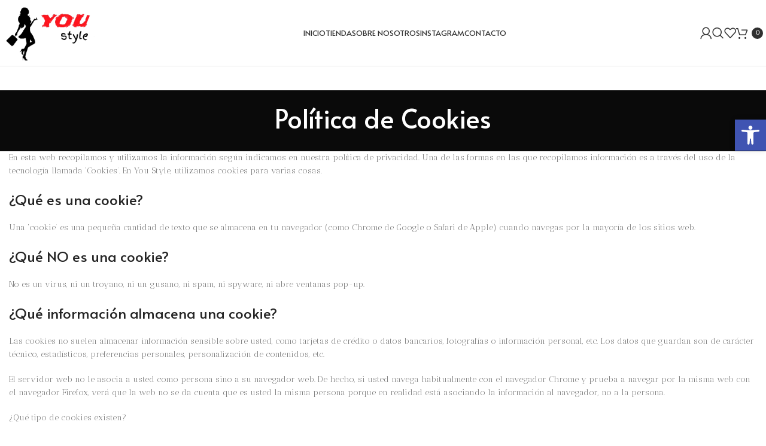

--- FILE ---
content_type: text/css
request_url: https://youstyle.es/wp-content/uploads/elementor/css/post-8592.css?ver=1766433698
body_size: 1559
content:
.elementor-8592 .elementor-element.elementor-element-3af0a4b2 > .elementor-container > .elementor-column > .elementor-widget-wrap{align-content:center;align-items:center;}.elementor-8592 .elementor-element.elementor-element-3af0a4b2:not(.elementor-motion-effects-element-type-background), .elementor-8592 .elementor-element.elementor-element-3af0a4b2 > .elementor-motion-effects-container > .elementor-motion-effects-layer{background-color:#FFFFFF;}.elementor-8592 .elementor-element.elementor-element-3af0a4b2 > .elementor-container{max-width:1541px;}.elementor-8592 .elementor-element.elementor-element-3af0a4b2{border-style:solid;border-width:0px 0px 0px 0px;border-color:#000000;transition:background 0.3s, border 0.3s, border-radius 0.3s, box-shadow 0.3s;padding:50px 0px 50px 0px;}.elementor-8592 .elementor-element.elementor-element-3af0a4b2, .elementor-8592 .elementor-element.elementor-element-3af0a4b2 > .elementor-background-overlay{border-radius:0px 0px 0px 0px;}.elementor-8592 .elementor-element.elementor-element-3af0a4b2 > .elementor-background-overlay{transition:background 0.3s, border-radius 0.3s, opacity 0.3s;}.elementor-bc-flex-widget .elementor-8592 .elementor-element.elementor-element-1db215cc.elementor-column .elementor-widget-wrap{align-items:flex-start;}.elementor-8592 .elementor-element.elementor-element-1db215cc.elementor-column.elementor-element[data-element_type="column"] > .elementor-widget-wrap.elementor-element-populated{align-content:flex-start;align-items:flex-start;}.elementor-8592 .elementor-element.elementor-element-1db215cc > .elementor-element-populated{margin:0% 0% 0% 0%;--e-column-margin-right:0%;--e-column-margin-left:0%;}.elementor-8592 .elementor-element.elementor-element-2b7d623{text-align:center;}.elementor-8592 .elementor-element.elementor-element-2b7d623 img{width:92%;}.elementor-bc-flex-widget .elementor-8592 .elementor-element.elementor-element-474a75e.elementor-column .elementor-widget-wrap{align-items:flex-start;}.elementor-8592 .elementor-element.elementor-element-474a75e.elementor-column.elementor-element[data-element_type="column"] > .elementor-widget-wrap.elementor-element-populated{align-content:flex-start;align-items:flex-start;}.elementor-8592 .elementor-element.elementor-element-474a75e > .elementor-element-populated{padding:2% 10% 15% 10%;}.elementor-8592 .elementor-element.elementor-element-53b34d4{margin:0% 0% 0% 0%;}.elementor-8592 .elementor-element.elementor-element-86c8999 > .elementor-element-populated{margin:0% 0% 0% 0%;--e-column-margin-right:0%;--e-column-margin-left:0%;}.elementor-8592 .elementor-element.elementor-element-9d00d33 .elementor-heading-title{font-family:"ABeeZee", Sans-serif;font-size:24px;font-weight:400;}.elementor-8592 .elementor-element.elementor-element-5be58ae .elementor-icon-list-icon i{transition:color 0.3s;}.elementor-8592 .elementor-element.elementor-element-5be58ae .elementor-icon-list-icon svg{transition:fill 0.3s;}.elementor-8592 .elementor-element.elementor-element-5be58ae{--e-icon-list-icon-size:0px;--icon-vertical-offset:0px;}.elementor-8592 .elementor-element.elementor-element-5be58ae .elementor-icon-list-item > .elementor-icon-list-text, .elementor-8592 .elementor-element.elementor-element-5be58ae .elementor-icon-list-item > a{font-family:"Antic Didone", Sans-serif;font-size:18px;}.elementor-8592 .elementor-element.elementor-element-5be58ae .elementor-icon-list-text{transition:color 0.3s;}.elementor-8592 .elementor-element.elementor-element-d0c15fb .elementor-heading-title{font-family:"ABeeZee", Sans-serif;font-size:24px;font-weight:400;}.elementor-8592 .elementor-element.elementor-element-c4c31c7 .elementor-icon-list-icon i{transition:color 0.3s;}.elementor-8592 .elementor-element.elementor-element-c4c31c7 .elementor-icon-list-icon svg{transition:fill 0.3s;}.elementor-8592 .elementor-element.elementor-element-c4c31c7{--e-icon-list-icon-size:0px;--icon-vertical-offset:0px;}.elementor-8592 .elementor-element.elementor-element-c4c31c7 .elementor-icon-list-item > .elementor-icon-list-text, .elementor-8592 .elementor-element.elementor-element-c4c31c7 .elementor-icon-list-item > a{font-family:"Antic Didone", Sans-serif;font-size:18px;}.elementor-8592 .elementor-element.elementor-element-c4c31c7 .elementor-icon-list-text{transition:color 0.3s;}.elementor-bc-flex-widget .elementor-8592 .elementor-element.elementor-element-5c3ceeb8.elementor-column .elementor-widget-wrap{align-items:flex-start;}.elementor-8592 .elementor-element.elementor-element-5c3ceeb8.elementor-column.elementor-element[data-element_type="column"] > .elementor-widget-wrap.elementor-element-populated{align-content:flex-start;align-items:flex-start;}.elementor-8592 .elementor-element.elementor-element-5c3ceeb8 > .elementor-element-populated{margin:0px 0px 0px 0px;--e-column-margin-right:0px;--e-column-margin-left:0px;padding:0px 0px 0px 0px;}.elementor-8592 .elementor-element.elementor-element-54449f6b.elementor-arrows-yes .elementor-main-swiper{width:calc( 100% - 40px );}.elementor-8592 .elementor-element.elementor-element-54449f6b .elementor-main-swiper{width:100%;}.elementor-8592 .elementor-element.elementor-element-54449f6b .elementor-main-swiper .swiper-slide{background-color:rgba(0,0,0,0);border-radius:0px;padding:10px 10px 10px 10px;}.elementor-8592 .elementor-element.elementor-element-54449f6b .elementor-swiper-button{font-size:20px;color:#8D8D8D;}.elementor-8592 .elementor-element.elementor-element-54449f6b .elementor-swiper-button svg{fill:#8D8D8D;}.elementor-8592 .elementor-element.elementor-element-54449f6b .elementor-testimonial__content, .elementor-8592 .elementor-element.elementor-element-54449f6b .elementor-testimonial__content:after{background-color:#AFAFAF;}.elementor-8592 .elementor-element.elementor-element-54449f6b .elementor-testimonial__content{padding:25px 25px 25px 25px;border-radius:0px 0px 0px 0px;}.elementor-8592 .elementor-element.elementor-element-54449f6b.elementor-testimonial--layout-image_left .elementor-testimonial__footer,
					.elementor-8592 .elementor-element.elementor-element-54449f6b.elementor-testimonial--layout-image_right .elementor-testimonial__footer{padding-top:25px;}.elementor-8592 .elementor-element.elementor-element-54449f6b.elementor-testimonial--layout-image_above .elementor-testimonial__footer,
					.elementor-8592 .elementor-element.elementor-element-54449f6b.elementor-testimonial--layout-image_inline .elementor-testimonial__footer,
					.elementor-8592 .elementor-element.elementor-element-54449f6b.elementor-testimonial--layout-image_stacked .elementor-testimonial__footer{padding:0 25px 0 25px;}.elementor-8592 .elementor-element.elementor-element-54449f6b.elementor-testimonial--layout-image_inline .elementor-testimonial__footer,
					.elementor-8592 .elementor-element.elementor-element-54449f6b.elementor-testimonial--layout-image_stacked .elementor-testimonial__footer{margin-top:35px;}.elementor-8592 .elementor-element.elementor-element-54449f6b.elementor-testimonial--layout-image_above .elementor-testimonial__footer{margin-bottom:35px;}.elementor-8592 .elementor-element.elementor-element-54449f6b.elementor-testimonial--layout-image_left .elementor-testimonial__footer{padding-right:35px;}.elementor-8592 .elementor-element.elementor-element-54449f6b.elementor-testimonial--layout-image_right .elementor-testimonial__footer{padding-left:35px;}.elementor-8592 .elementor-element.elementor-element-54449f6b .elementor-testimonial__text{color:#FFFFFF;font-family:"ABeeZee", Sans-serif;font-size:16px;font-weight:300;font-style:italic;line-height:2em;}.elementor-8592 .elementor-element.elementor-element-54449f6b .elementor-testimonial__name{color:#303030;font-family:"ABeeZee", Sans-serif;font-size:25px;text-transform:capitalize;font-style:normal;line-height:1.7em;}.elementor-8592 .elementor-element.elementor-element-54449f6b .elementor-testimonial__title{color:#686868;font-size:15px;font-weight:300;text-transform:uppercase;line-height:0.7em;}.elementor-8592 .elementor-element.elementor-element-54449f6b .elementor-testimonial__image img{width:60px;height:60px;}.elementor-8592 .elementor-element.elementor-element-54449f6b.elementor-testimonial--layout-image_left .elementor-testimonial__content:after,
					 .elementor-8592 .elementor-element.elementor-element-54449f6b.elementor-testimonial--layout-image_right .elementor-testimonial__content:after{top:calc( 25px + (60px / 2) - 8px );}body:not(.rtl) .elementor-8592 .elementor-element.elementor-element-54449f6b.elementor-testimonial--layout-image_stacked:not(.elementor-testimonial--align-center):not(.elementor-testimonial--align-right) .elementor-testimonial__content:after,
					 body:not(.rtl) .elementor-8592 .elementor-element.elementor-element-54449f6b.elementor-testimonial--layout-image_inline:not(.elementor-testimonial--align-center):not(.elementor-testimonial--align-right) .elementor-testimonial__content:after,
					 .elementor-8592 .elementor-element.elementor-element-54449f6b.elementor-testimonial--layout-image_stacked.elementor-testimonial--align-left .elementor-testimonial__content:after,
					 .elementor-8592 .elementor-element.elementor-element-54449f6b.elementor-testimonial--layout-image_inline.elementor-testimonial--align-left .elementor-testimonial__content:after{left:calc( 25px + (60px / 2) - 8px );right:auto;}body.rtl .elementor-8592 .elementor-element.elementor-element-54449f6b.elementor-testimonial--layout-image_stacked:not(.elementor-testimonial--align-center):not(.elementor-testimonial--align-left) .elementor-testimonial__content:after,
					 body.rtl .elementor-8592 .elementor-element.elementor-element-54449f6b.elementor-testimonial--layout-image_inline:not(.elementor-testimonial--align-center):not(.elementor-testimonial--align-left) .elementor-testimonial__content:after,
					 .elementor-8592 .elementor-element.elementor-element-54449f6b.elementor-testimonial--layout-image_stacked.elementor-testimonial--align-right .elementor-testimonial__content:after,
					 .elementor-8592 .elementor-element.elementor-element-54449f6b.elementor-testimonial--layout-image_inline.elementor-testimonial--align-right .elementor-testimonial__content:after{right:calc( 25px + (60px / 2) - 8px );left:auto;}body:not(.rtl) .elementor-8592 .elementor-element.elementor-element-54449f6b.elementor-testimonial--layout-image_above:not(.elementor-testimonial--align-center):not(.elementor-testimonial--align-right) .elementor-testimonial__content:after,
					 .elementor-8592 .elementor-element.elementor-element-54449f6b.elementor-testimonial--layout-image_above.elementor-testimonial--align-left .elementor-testimonial__content:after{left:calc( 25px + (60px / 2) - 8px );right:auto;}body.rtl .elementor-8592 .elementor-element.elementor-element-54449f6b.elementor-testimonial--layout-image_above:not(.elementor-testimonial--align-center):not(.elementor-testimonial--align-left) .elementor-testimonial__content:after,
					 .elementor-8592 .elementor-element.elementor-element-54449f6b.elementor-testimonial--layout-image_above.elementor-testimonial--align-right .elementor-testimonial__content:after{right:calc( 25px + (60px / 2) - 8px );left:auto;}body.rtl .elementor-8592 .elementor-element.elementor-element-54449f6b.elementor-testimonial--layout-image_inline.elementor-testimonial--align-left .elementor-testimonial__image + cite,
					 body.rtl .elementor-8592 .elementor-element.elementor-element-54449f6b.elementor-testimonial--layout-image_above.elementor-testimonial--align-left .elementor-testimonial__image + cite,
					 body:not(.rtl) .elementor-8592 .elementor-element.elementor-element-54449f6b.elementor-testimonial--layout-image_inline .elementor-testimonial__image + cite,
					 body:not(.rtl) .elementor-8592 .elementor-element.elementor-element-54449f6b.elementor-testimonial--layout-image_above .elementor-testimonial__image + cite{margin-left:12px;margin-right:0;}body:not(.rtl) .elementor-8592 .elementor-element.elementor-element-54449f6b.elementor-testimonial--layout-image_inline.elementor-testimonial--align-right .elementor-testimonial__image + cite,
					 body:not(.rtl) .elementor-8592 .elementor-element.elementor-element-54449f6b.elementor-testimonial--layout-image_above.elementor-testimonial--align-right .elementor-testimonial__image + cite,
					 body.rtl .elementor-8592 .elementor-element.elementor-element-54449f6b.elementor-testimonial--layout-image_inline .elementor-testimonial__image + cite,
					 body.rtl .elementor-8592 .elementor-element.elementor-element-54449f6b.elementor-testimonial--layout-image_above .elementor-testimonial__image + cite{margin-right:12px;margin-left:0;}.elementor-8592 .elementor-element.elementor-element-54449f6b.elementor-testimonial--layout-image_stacked .elementor-testimonial__image + cite,
					 .elementor-8592 .elementor-element.elementor-element-54449f6b.elementor-testimonial--layout-image_left .elementor-testimonial__image + cite,
					 .elementor-8592 .elementor-element.elementor-element-54449f6b.elementor-testimonial--layout-image_right .elementor-testimonial__image + cite{margin-top:12px;}.elementor-8592 .elementor-element.elementor-element-d5f3ee6 > .elementor-container{max-width:1300px;}.elementor-8592 .elementor-element.elementor-element-146abb9{text-align:center;font-size:25px;font-weight:700;}.elementor-8592 .elementor-element.elementor-element-146abb9 .elementor-widget-container{max-width:100%;}.elementor-8592 .elementor-element.elementor-element-db9b7e6 img{width:90%;}.elementor-8592 .elementor-element.elementor-element-599a014{margin:0% 5% 1% 5%;}.elementor-8592 .elementor-element.elementor-element-4e149a7{text-align:center;}.elementor-8592 .elementor-element.elementor-element-4e149a7 .elementor-heading-title{font-family:"Antic Didone", Sans-serif;font-size:15px;font-weight:400;}.elementor-8592 .elementor-element.elementor-element-fc5b1ad{text-align:center;}.elementor-8592 .elementor-element.elementor-element-fc5b1ad .elementor-heading-title{font-family:"Antic Didone", Sans-serif;font-size:15px;font-weight:400;}.elementor-8592 .elementor-element.elementor-element-9f127f5{text-align:center;}.elementor-8592 .elementor-element.elementor-element-9f127f5 .elementor-heading-title{font-family:"Antic Didone", Sans-serif;font-size:15px;font-weight:400;}.elementor-8592 .elementor-element.elementor-element-23a406a{text-align:center;}.elementor-8592 .elementor-element.elementor-element-23a406a .elementor-heading-title{font-family:"Antic Didone", Sans-serif;font-size:15px;font-weight:400;}.elementor-8592 .elementor-element.elementor-element-4b601b31 > .elementor-container > .elementor-column > .elementor-widget-wrap{align-content:center;align-items:center;}.elementor-8592 .elementor-element.elementor-element-4b601b31:not(.elementor-motion-effects-element-type-background), .elementor-8592 .elementor-element.elementor-element-4b601b31 > .elementor-motion-effects-container > .elementor-motion-effects-layer{background-color:#000000;}.elementor-8592 .elementor-element.elementor-element-4b601b31 > .elementor-container{max-width:1387px;}.elementor-8592 .elementor-element.elementor-element-4b601b31{transition:background 0.3s, border 0.3s, border-radius 0.3s, box-shadow 0.3s;}.elementor-8592 .elementor-element.elementor-element-4b601b31 > .elementor-background-overlay{transition:background 0.3s, border-radius 0.3s, opacity 0.3s;}.elementor-8592 .elementor-element.elementor-element-7465b72d > .elementor-widget-container{margin:0px 0px 0px 0px;padding:20px 0px 20px 0px;}.elementor-8592 .elementor-element.elementor-element-7465b72d{text-align:center;}.elementor-8592 .elementor-element.elementor-element-7465b72d .elementor-heading-title{font-size:15px;font-weight:300;text-transform:uppercase;color:#686868;}@media(max-width:1024px){.elementor-8592 .elementor-element.elementor-element-3af0a4b2{padding:100px 25px 100px 25px;}.elementor-8592 .elementor-element.elementor-element-4b601b31{padding:25px 25px 25px 25px;}}@media(max-width:767px){.elementor-8592 .elementor-element.elementor-element-3af0a4b2{padding:50px 20px 50px 20px;}.elementor-8592 .elementor-element.elementor-element-54449f6b.elementor-arrows-yes .elementor-main-swiper{width:calc( 348px - 40px );}.elementor-8592 .elementor-element.elementor-element-54449f6b .elementor-main-swiper{width:348px;}.elementor-8592 .elementor-element.elementor-element-54449f6b .elementor-testimonial__name{font-size:20px;}.elementor-8592 .elementor-element.elementor-element-54449f6b .elementor-testimonial__title{font-size:12px;}.elementor-8592 .elementor-element.elementor-element-4b601b31{padding:25px 20px 25px 20px;}.elementor-8592 .elementor-element.elementor-element-7465b72d{text-align:center;}.elementor-8592 .elementor-element.elementor-element-7465b72d .elementor-heading-title{line-height:20px;}}@media(min-width:768px){.elementor-8592 .elementor-element.elementor-element-1db215cc{width:22.885%;}.elementor-8592 .elementor-element.elementor-element-474a75e{width:43.448%;}}@media(max-width:1024px) and (min-width:768px){.elementor-8592 .elementor-element.elementor-element-7aba3468{width:70%;}}

--- FILE ---
content_type: text/css
request_url: https://youstyle.es/wp-content/themes/woodmart/css/parts/header-el-search-fullscreen-general.min.css?ver=7.3.2
body_size: 531
content:
[class*="wd-search-full-screen"]{position:fixed;z-index:400;visibility:hidden;opacity:0;--wd-requests-height: .001px}[class*="wd-search-full-screen"] .autocomplete-suggestions{animation:wd-fadeInBottomShort 0.6s cubic-bezier(0.19, 1, 0.22, 1) both}[class*="wd-search-full-screen"] .autocomplete-suggestion{flex-direction:column;padding:0;border:none}[class*="wd-search-full-screen"] .autocomplete-suggestion .suggestion-thumb{margin-bottom:10px;margin-right:0;max-width:100%}[class*="wd-search-full-screen"] .autocomplete-suggestion:hover,[class*="wd-search-full-screen"] .autocomplete-suggestion.autocomplete-selected{background-color:transparent}[class*="wd-search-full-screen"] .suggestion-divider{padding-top:20px;border-top:1px solid var(--brdcolor-gray-300);background-color:transparent !important;text-align:center}[class*="wd-search-full-screen"] .no-found-msg{text-align:center;font-size:16px}[class*="wd-search-full-screen"].wd-opened{visibility:visible;opacity:1}.wd-search-opened{overflow:hidden}.wd-search-area{position:relative}.wd-search-area .wd-scroll-content{padding-block:20px;transition:all .6s ease}.wd-ajax-search-content:not(.wp-content-loaded) .wd-search-area:before{position:absolute;top:15px;left:calc(50% - 15px);content:"";display:inline-block;width:30px;height:30px;border:1px solid rgba(0,0,0,0);border-left-color:var(--color-gray-900);border-radius:50%;vertical-align:middle;animation:wd-rotate 450ms infinite linear}.wd-ajax-search-content:not(.wp-content-loaded) .wd-search-area-inner.wd-scroll-content{padding:0;max-height:0}@media (min-width: 1025px){.wd-search-opened body{margin-right:var(--wd-scroll-w)}.wd-search-opened .website-wrapper{margin-right:calc(var(--wd-scroll-w) * -1)}.wd-search-opened :is(.header-banner,.whb-row,.main-page-wrapper){padding-right:var(--wd-scroll-w)}}@media (max-width: 1024px){[class*="wd-search-full-screen"] .no-found-msg{font-size:14px}[class*="wd-search-full-screen"] .suggestion-divider{padding-top:10px}}


--- FILE ---
content_type: text/css
request_url: https://youstyle.es/wp-content/uploads/2024/11/xts-header_833025-1732106587.css?ver=7.3.2
body_size: 201
content:
:root{
	--wd-top-bar-h: 0.001px;
	--wd-top-bar-sm-h: 0.001px;
	--wd-top-bar-sticky-h: 0.001px;

	--wd-header-general-h: 110px;
	--wd-header-general-sm-h: 60px;
	--wd-header-general-sticky-h: 110px;

	--wd-header-bottom-h: 0.001px;
	--wd-header-bottom-sm-h: 0.001px;
	--wd-header-bottom-sticky-h: 0.001px;

	--wd-header-clone-h: 0.001px;
}


.whb-sticked .whb-general-header .wd-dropdown {
	margin-top: 35px;
}

.whb-sticked .whb-general-header .wd-dropdown:after {
	height: 45px;
}



@media (min-width: 1025px) {
	
		.whb-general-header-inner {
		height: 110px;
		max-height: 110px;
	}

		.whb-sticked .whb-general-header-inner {
		height: 110px;
		max-height: 110px;
	}
		
	
	
	}

@media (max-width: 1024px) {
	
		.whb-general-header-inner {
		height: 60px;
		max-height: 60px;
	}
	
	
	
	}
		
.whb-general-header {
	border-color: rgba(129, 129, 129, 0.2);border-bottom-width: 1px;border-bottom-style: solid;
}

.whb-header-bottom {
	border-bottom-width: 0px;border-bottom-style: solid;
}
